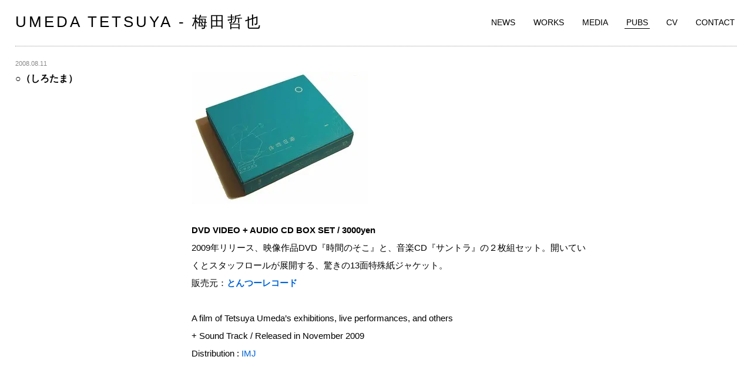

--- FILE ---
content_type: text/html; charset=UTF-8
request_url: https://siranami.com/publications/2008/ut_194/
body_size: 2105
content:
<!DOCTYPE HTML>
<html>
<head>
<meta charset="UTF-8">
<meta name="viewport" content="width=device-width,initial-scale=1">
<meta http-equiv="X-UA-Compatible" content="IE=edge"/>
<meta name="format-detection" content="telephone=no">
<meta name="copyright" content="©2007 UMEDA TETSUYA">
<meta property="og:title" content="○（しろたま） | UMEDA TETSUYA - 梅田哲也" />
<meta property="og:type" content="website" />
<meta property="og:url" content="https://siranami.com/publications/2008/ut_194/" />
<meta property="og:image" content="" />
<meta property='og:description' content="DVD VIDEO + AUDIO CD BOX SET / 3000yen2009年リリース、映像作品DVD『時間のそこ』と、音楽CD『サントラ』の２枚組セット。開いていくとスタ…" />
<meta property='fb:app_id' content="312146373467979" />
<meta name="twitter:card" content="summary_large_image">
<meta name='description' content="DVD VIDEO + AUDIO CD BOX SET / 3000yen2009年リリース、映像作品DVD『時間のそこ』と、音楽CD『サントラ』の２枚組セット。開いていくとスタ…" />

<link rel="apple-touch-icon" sizes="180x180" href="/bundles/favicon/apple-touch-icon.png">
<link rel="icon" type="image/png" sizes="32x32" href="/bundles/favicon/favicon-32x32.png">
<link rel="icon" type="image/png" sizes="16x16" href="/bundles/favicon/favicon-16x16.png">
<link rel="mask-icon" href="/bundles/favicon/safari-pinned-tab.svg" color="#5bbad5">
<meta name="msapplication-TileColor" content="#2d89ef">
<meta name="theme-color" content="#ffffff">
<link rel="preload" href="/bundles/css/common.css?ver=1661997829" as="style">

<title>○（しろたま） | UMEDA TETSUYA - 梅田哲也</title>
<link href="/bundles/css/common.css?ver=1661997829" rel="stylesheet" type="text/css">

<!-- Global site tag (gtag.js) - Google Analytics -->
<script async src="https://www.googletagmanager.com/gtag/js?id=UA-86470634-4"></script>
<script>
  window.dataLayer = window.dataLayer || [];
  function gtag(){dataLayer.push(arguments);}
  gtag('js', new Date());

  gtag('config', 'UA-86470634-4');
</script>

<script
  src="https://code.jquery.com/jquery-3.5.1.min.js"
  integrity="sha256-9/aliU8dGd2tb6OSsuzixeV4y/faTqgFtohetphbbj0="
  crossorigin="anonymous"></script>
<script type='text/javascript' src='/bundles/js/common.js'></script>
</head>

<body>
    <header>
    <h1 id="site_title"><a href="https://siranami.com">UMEDA TETSUYA<span class="nosp"> - </span><br class="nopc">梅田哲也</a></h1>

    <a href="#" id="btn_menu">
        <div></div><div></div><div></div><div></div>
    </a>
    <ul id="h_menu">
        <li class="nopc"><a href="https://siranami.com/">HOME</a></li>
        <li><a href="https://siranami.com/news/">NEWS</a></li>
        <li><a href="https://siranami.com/works/">WORKS</a></li>
        <li><a href="https://siranami.com/medialist/">MEDIA</a></li>
        <li class="current"><a href="https://siranami.com/publications/">PUBS</a></li>
                <li><a href="https://siranami.com/cv/">CV</a></li>
        <li><a href="https://siranami.com/contact/">CONTACT</a></li>
    </ul>
</header>
    
    <div id="container" class="post_archive">
                <article id="post_194">
            <div class="post_title_area">
                <div class="post_date">2008.08.11</div>
                <h2><a href="https://siranami.com/publications/2008/ut_194/">○（しろたま）</a></h2>
            </div>
            <div class="post_body_area">
                
<figure class="ut-block-image size-large"><img decoding="async" src="https://ut.jpn.org/uploads/1283245237.jpg" alt="" class="ut-image-195"/></figure>



<p><strong>DVD VIDEO + AUDIO CD BOX SET / 3000yen</strong><br>2009年リリース、映像作品DVD『時間のそこ』と、音楽CD『サントラ』の２枚組セット。開いていくとスタッフロールが展開する、驚きの13面特殊紙ジャケット。<br>販売元：<strong><a rel="noreferrer noopener" href="http://03150.net/tontuu/2009/11/15000011.html" target="_blank">とんつーレコード</a></strong></p>



<p>A film of Tetsuya Umeda&#8217;s exhibitions, live performances, and others<br>+ Sound Track / Released in November 2009<br>Distribution :&nbsp;<a rel="noreferrer noopener" href="http://www.japanimprov.com/indies/tontuu/shirotama.html" target="_blank">IMJ</a></p>



<figure class="ut-block-embed-youtube ut-block-embed is-type-video is-provider-youtube ut-embed-aspect-4-3 ut-has-aspect-ratio"><div class="ut-block-embed__wrapper">
<iframe title="梅田哲也『○（しろたま）』／　Tetsuya Umeda &quot;shirotama&quot;" width="500" height="375" src="https://www.youtube.com/embed/ZFcvuEpoVdU?feature=oembed" frameborder="0" allow="accelerometer; autoplay; encrypted-media; gyroscope; picture-in-picture" allowfullscreen></iframe>
</div></figure>
            </div>
        </article>
                
            </div>
</body>
</html><!-- WP Fastest Cache file was created in 0.22169899940491 seconds, on 27-11-25 3:27:16 --><!-- need to refresh to see cached version -->

--- FILE ---
content_type: text/css
request_url: https://siranami.com/bundles/css/common.css?ver=1661997829
body_size: 6922
content:
@font-face{font-family:"MyYuGothic";font-weight:normal;src:local("YuGothic-Medium"),local("Yu Gothic Medium"),local("YuGothic-Regurar")}@font-face{font-family:"MyYuGothic";font-weight:bold;src:local("YuGothic-Bold"),local("Yu Gothic")}html,body,div,article,section,span,p,ul,ol,li,table,tr,td,th,hr,h1,h2,h3,h4,h5,h6,a,em,strong,b,img,input,textarea,svg,button,fieldset,figure,header,footer,label{padding:0;margin:0;border:none;outline:none;font-size:100%;vertical-align:baseline;list-style-type:none;-webkit-text-size-adjust:none;box-sizing:border-box;line-height:1em;border-collapse:collapse;-webkit-tap-highlight-color:transparent}*:before,*:after{box-sizing:border-box}html{font-size:16px;overflow-x:hidden;height:100%}body{color:#000;background-color:#fff;font-family:-apple-system,"BlinkMacSystemFont","Segoe UI",MyYuGothic,"游ゴシック体",YuGothic,sans-serif;font-weight:300;position:relative;word-break:normal;word-wrap:break-word;overflow-x:hidden;-webkit-overflow-scrolling:touch;overflow-scrolling:touch;transition:background-color 1s ease 0s;min-height:100%}body.dark{background-color:#000}html,body{zoom:1}.serif{font-family:serif}.sans-serif{font-family:-apple-system,"BlinkMacSystemFont","Segoe UI",MyYuGothic,"游ゴシック体",YuGothic,sans-serif}.mono{font-family:"Courier", "Osaka－等幅", Osaka-mono, "ＭＳ ゴシック", "MS Gothic", monospace}input[type=text],input[type=url],input[type=tel],input[type=email],input[type=radio],input[type=checkbox],input[type=submit],input[type=search],select,textarea{-webkit-appearance:none;outline:none}input[type=submit]:hover{cursor:pointer}strong,b,h1,h2,h3,h4,h5,h6{font-weight:600}a{color:#000;outline:none;text-decoration:none}a:hover{text-decoration:underline}a:active{text-decoration:none}@media screen and (min-width: 813px){a[href^="tel:"]{pointer-events:none}}p{margin:0;padding:0 0 1.5em;line-height:2.25em;line-break:strict}p a{color:#0064d7}p a:hover{text-decoration:underline}p:last-child{padding-bottom:0}img{display:inline-block;outline:none;-moz-user-select:none;-webkit-user-select:none;-ms-user-select:none;user-select:none;-webkit-user-drag:none;user-drag:none}.clear{width:100%;font-size:0px;height:1px;overflow:hidden;clear:both;float:none;margin:0 0 -1px 0;display:block}.clear_after:after{content:"";display:block;width:100%;height:1px;margin:0 0 -1px 0;clear:both;float:none}.l,.alignleft{float:left}.r,.alignright{float:right}.c,.aligncenter{text-align:center;margin-left:auto;margin-right:auto}.has-text-align-left{text-align:left}.has-text-align-center{text-align:center}.has-text-align-right{text-align:right}.tsume_lr{margin:0 -0.1em}.none{display:none}.hidden{visibility:hidden}.nopc{display:none;visibility:hidden}@media screen and (max-width: 812px){.nopc{display:inherit;visibility:visible}}@media screen and (max-width: 812px){.nosp{display:none;visibility:hidden}}.sp320{display:none;visibility:hidden}@media screen and (max-width: 320px){.sp320{display:inherit;visibility:visible}}#container{position:relative}@keyframes fadeIn{0%{opacity:0}100%{opacity:1}}header{position:relative;padding:24px 26px;width:100%}header:after{content:"";display:block;width:100%;height:1px;margin:0 0 -1px 0;clear:both;float:none}@media screen and (max-width: 812px){header{padding:12px 20px}}#site_title{font-size:1.625rem;line-height:1em;font-weight:300;letter-spacing:0.15em;float:left}#site_title a:hover{text-decoration:none}@media screen and (max-width: 812px){#site_title{float:none;font-size:1.25rem;line-height:1.4em}}#h_menu{float:right;padding:4px 0 0 0;line-height:0}#h_menu li{display:inline-block;font-size:0.875rem;line-height:1em;margin:0 0 0 21px;padding:3px}#h_menu li.current{border-bottom:1px solid #000}#h_menu a:hover{text-decoration:none}@media screen and (max-width: 812px){#h_menu{position:fixed;overflow:hidden;z-index:50;background:rgba(255,255,255,0.98);width:75vw;min-width:200px;height:100vh;float:none;top:0;right:-75vw;padding:60px 20px 30px;text-align:center;transition:all 0.3s cubic-bezier(0.19, 1, 0.22, 1) 0s}#h_menu li{display:block;font-size:1.25rem;margin:0 0 1.6em 0;padding:3px}#h_menu li a{padding:0 4px 3px 4px}#h_menu li.current{border-bottom:none}#h_menu li.current a{border-bottom:1px solid #000}#h_menu.active{right:0;box-shadow:0px 0px 15px 0px rgba(0,0,0,0.2)}}#btn_menu{display:none}#btn_menu div{width:calc(100% - 10px);height:1px;background-color:#000;position:absolute;top:12px;right:7px;transition:all 0.25s cubic-bezier(0.165, 0.84, 0.44, 1) 0s}#btn_menu div:nth-child(2){top:calc(50% - 1px);width:calc(100% - 14px)}#btn_menu div:nth-child(3){top:calc(50% - 1px);width:calc(100% - 14px)}#btn_menu div:nth-child(4){top:auto;bottom:12px;width:calc(100% - 18px)}#btn_menu.active div:nth-child(1),#btn_menu.active div:nth-child(2){width:30px;transform:rotate(-135deg);top:calc(50% - 1px)}#btn_menu.active div:nth-child(3),#btn_menu.active div:nth-child(4){width:30px;transform:rotate(135deg);top:calc(50% - 1px);bottom:auto}@media screen and (max-width: 812px){#btn_menu{display:block;position:fixed;width:46px;height:41px;top:7px;right:12px;padding:7px;z-index:100}}.home_wrapper{padding:26px;font-size:0.875rem}@media screen and (max-width: 812px){.home_wrapper{padding:16px 20px}}#h_newslist li{margin:0 0 0.8rem 0}.h_newslist_date{font-size:0.6875rem;width:6.5em;opacity:0.5;display:inline-block}.h_news{position:relative;display:inline-block;line-height:1.4em;padding:2px 5px;margin-left:-5px}.h_news:after{content:"";display:inline-block;position:relative;vertical-align:text-bottom;top:-2px;margin-left:5px;width:13px;height:13px;background:url("../images/icon_link_arrow_bk.svg") no-repeat center center;background-size:contain}.homeimg_left,.homeimg_right{position:fixed;bottom:0;max-height:50vh;max-width:100%;width:auto;height:auto;z-index:-1}.homeimg_left{left:0}.homeimg_right{right:0}#ytPlayerWrap{position:fixed;height:100vh;width:100%;z-index:-1;top:0;left:0;animation:YT_zoom 60s ease 3s forwards;transform-origin:center center;transform:scale(1.2, 1.2)}@keyframes YT_zoom{0%{transform:scale(1.2, 1.2)}100%{transform:scale(1, 1)}}#ytPlayer{z-index:1}#credit{position:absolute;right:15px;bottom:11px;width:calc(100% - 30px)}#credit p{text-align:right;font-size:0.6175em;padding:0;opacity:0.2;line-height:1.4em}#credit p:hover{opacity:0.7}#mov_bg{z-index:-10;position:absolute;top:-20%;left:0;width:100%;height:140%;background-size:cover;background-position:center center}#home_vimeo #ytPlayerWrap{animation:none;transform:none}#home_vimeo #ytPlayerWrap iframe{position:absolute;top:0;left:0;height:100%;width:100%}#home_slide,#home_youtube,#home_vimeo{width:100%;height:100%;position:fixed;top:0;z-index:-1;overflow:hidden}#img1,#img2,#img_bg{position:absolute;top:0;left:0;width:100%;height:100%;background-repeat:no-repeat;background-position:center center;background-size:cover;animation:ZOOMER 12s linear 0s;transform:scale(1.08)}#img_bg{animation:none;transform:none;z-index:1}@keyframes ZOOMER{0%{transform:scale(1)}100%{transform:scale(1.1)}}#img1{z-index:2}#img2{z-index:1}#cover{z-index:3;position:absolute;top:0;left:0;width:100%;height:100%;background:url("../images/dots_w.png") repeat 0 0;background-size:1000px 1000px}#home_slide_preloader{font-size:0;line-height:0;width:0px;height:0px;overflow:hidden}#home_slide_preloader img{width:1px;height:1px;display:none}body.text_w{background-color:#000}body.text_w header,body.text_w a,body.text_w p,body.text_w .home_wrapper{color:#FFF;text-shadow:0px 1px 1px rgba(0,0,0,0.2)}body.text_w .h_news:after{background:url("../images/icon_link_arrow_w.svg") no-repeat center center}body.text_w #cover{background:rgba(0,0,0,0.1) url("../images/dots_bk.png") repeat 0 0}body.text_w #btn_menu div{background-color:#FAFAFA}@media screen and (max-width: 812px){body.text_w #h_menu{background:rgba(0,0,0,0.9)}body.text_w #h_menu li.current a{border-bottom:1px solid #FAFAFA}}.news_archive{padding:4px 26px;font-size:0.875rem}.news_archive article{width:100%;border-top:1px dotted #999999;padding:1.5rem 0 0.75rem;position:relative}.news_archive article:last-child{border-bottom:1px dotted #999999}.news_archive article:after{content:"";display:block;width:100%;height:1px;margin:0 0 -1px 0;clear:both;float:none}.news_archive h2{visibility:hidden;font-size:0;line-height:0}.news_archive p{line-height:1.75em;padding:0 3em 1em 0}.news_archive p.media_date{padding-bottom:0}.news_archive .media_body p{padding-right:0}.news_archive .media_body p:last-child{padding-bottom:0}@media screen and (max-width: 812px){.news_archive{padding:4px 20px}.news_archive article{padding:2.25rem 0 2.25rem}}.news_date,.post_date{font-size:0.6875rem;color:#888;line-height:2em;padding:0 0 0.75em 0}@media screen and (max-width: 812px){.news_date,.post_date{padding:0 0 0.5em 0}}.news_body{width:calc(100% - 200px);float:left}.news_body p{width:calc(100% / 2);float:left}.news_body p:last-child{padding-bottom:0}.news_body img{max-width:100%;height:auto;margin:0 6px 6px 0}.news_body:after{content:"";display:block;width:100%;height:1px;margin:0 0 -1px 0;clear:both;float:none}@media screen and (max-width: 812px){.news_body{width:auto;float:none}.news_body p{width:100%;float:none;padding-bottom:1em}}.closed_event .news_body{opacity:0.5;transition:opacity 0.3s ease 0s}.closed_event:hover .news_body{opacity:1}.more-link{width:calc(100% - 200px);display:inline-block;margin:0.5em 0 1.25em;color:#0064d7}.news_thumb{width:200px;position:relative;float:right;min-height:100%;padding:0.25rem 0 1rem;font-size:0;line-height:0}.news_thumb img{max-width:150px;max-height:75px;height:auto;width:auto}@media screen and (max-width: 812px){.news_thumb{float:none;width:auto;min-height:auto;padding:0}.news_thumb img{margin-top:1rem}}.news_thumb_inner{vertical-align:middle;text-align:right;min-height:100%}@media screen and (max-width: 812px){.news_thumb_inner{display:block;vertical-align:inherit;text-align:left;min-height:auto;padding:0}}.media_body{width:calc(100% - 242px);max-width:1000px;min-height:200px;position:relative;border-radius:3px;margin:6px 0 18px 0;background-color:#EFEFEF;background-image:linear-gradient(-45deg, transparent 25%, #F2F2F2 25%, #F2F2F2 50%, transparent 50%, transparent 75%, #F2F2F2 75%, #F2F2F2);background-size:5px 5px;border:1px solid #EAEAEA;position:relative;transition:background-color 0.3s ease 0s}.media_body h3{font-size:0.9375rem;line-height:1.75em;margin:0 0 0.5em 0}.media_body a{display:block;width:100%;height:100%;position:absolute;top:0;left:0;z-index:3}.media_body:hover{background-color:#deeaf7;background-image:linear-gradient(-45deg, transparent 25%, #e6f0fb 25%, #e6f0fb 50%, transparent 50%, transparent 75%, #e6f0fb 75%, #e6f0fb)}@media screen and (max-width: 812px){.media_body{width:100%;margin:6px 0}}.media_thumb{width:300px;height:100%;border-right:1px solid #EAEAEA;min-height:150px;position:absolute;top:0;left:0;background-size:cover;background-position:center center;border-radius:3px 0 0 3px;overflow:hidden}@media screen and (max-width: 812px){.media_thumb{position:relative;top:auto;left:auto;width:100%;height:calc(100vw / 16 * 9);min-height:auto}}.media_info{padding:20px 25px 20px 325px;position:relative}.media_info p{color:#777;padding-bottom:0.75em}.media_info p.media_url{color:#0064d7}@media screen and (max-width: 812px){.media_info{width:100%;padding:15px 20px}}.tagname{font-weight:300;font-size:0.75rem;line-height:1em;padding:4px 10px 4px 10px;background:rgba(0,0,0,0.08);border-radius:12px;margin:0.2em 0 0.8em 0;color:#555;display:inline-block}.works_archive{padding:4px 26px;font-size:0.875rem}.works_archive article{width:100%;border-top:1px dotted #999999;padding:16px 0 12px;position:relative}.works_archive article:last-child{border-bottom:1px dotted #999999}.works_archive article:after{content:"";display:block;width:100%;height:1px;margin:0 0 -1px 0;clear:both;float:none}.works_archive h2{line-height:1.5em}.works_archive p{line-height:1.75em;padding:0 3em 1em 0}.works_archive a{position:absolute;top:0;left:0;width:100%;height:100%;display:block}.works_archive a:after{content:"";display:block;width:16px;height:16px;border-top:1px solid #000;border-right:1px solid #000;transform:rotate(45deg);transform-origin:center center;position:absolute;top:50%;right:8px;margin:-6px 0 0 0}@media screen and (max-width: 812px){.works_archive{padding:4px 20px}.works_archive article{padding:28px 0 12px}.works_archive a:after{display:none}}.thumb{background-position:center center;background-repeat:no-repeat;background-size:cover;overflow:hidden}.work_thumbs_wrapper{width:604px;height:204px;position:relative;float:left;margin:0 41px 0 0}.work_thumbs_wrapper:after{content:"";display:block;width:100%;height:1px;margin:0 0 -1px 0;clear:both;float:none}.work_thumbs_wrapper .thumb{width:148px;height:98px;float:left;margin:0 0 4px 4px}.work_thumbs_wrapper .thumb:first-child{width:300px;height:200px;margin:0 0 4px 0}@media screen and (max-width: 812px){.work_thumbs_wrapper{width:100%;height:auto;float:none;margin:0 0 16px 0}.work_thumbs_wrapper .thumb{width:calc((100% - 4px) * 0.5);height:calc((100vw - 44px) * 0.5 / 16 * 9);float:left;margin:0 0 4px 0}.work_thumbs_wrapper .thumb:first-child{width:100%;height:calc((100vw - 40px) / 16 * 9)}.work_thumbs_wrapper .thumb:nth-child(3),.work_thumbs_wrapper .thumb:nth-child(5){margin:0 0 4px 4px}}.work_year{font-size:0.875rem;float:left;width:4em;line-height:1.25em;white-space:nowrap}@media screen and (max-width: 812px){.work_year{width:100%;float:none;margin:0 0 10px 0}}.work_list_text{float:left;position:relative}@media screen and (max-width: 812px){.work_list_text{float:none;padding-right:25px}.work_list_text:after{content:"";display:block;width:16px;height:16px;border-top:1px solid #000;border-right:1px solid #000;transform:rotate(45deg);transform-origin:center center;position:absolute;top:50%;right:8px;margin:-6px 0 0 0}}@media screen and (max-width: 812px){.works_single{padding-bottom:calc(44px + 54px + env(safe-area-inset-bottom))}}#page_back{position:fixed;top:0;left:0;width:62px;height:62px;z-index:20}#page_back:before,#page_back:after{content:"";display:block;position:absolute;width:16px;height:16px;border-left:1px solid #000;border-top:1px solid #000;transform:rotate(-45deg);transform-origin:center center;top:50%;left:50%;margin-top:-8px}#page_back:before{margin-left:-9px}#page_back:after{margin-left:-1px}@media screen and (max-width: 812px){#page_back{top:auto;bottom:calc(44px + env(safe-area-inset-bottom));left:10px;width:54px;height:54px;border-radius:50% 50%;background-color:#FFF;box-shadow:0px 1px 4px 0px rgba(0,0,0,0.1)}#page_back:before,#page_back:after{width:12px;height:12px;margin-top:-6px}}#page_back_effect{position:fixed;border-radius:50% 50%;border:1px dashed #333;background:rgba(0,0,0,0.07);top:2px;left:2px;width:58px;height:58px;display:none}#page_back_effect.animed{display:block;animation:BackEffect1 2.5s linear 0s infinite,BackEffect2 0.8s cubic-bezier(0.68, -0.55, 0.265, 1.55) 1.5s forwards}@media screen and (max-width: 812px){#page_back_effect.animed{display:none;animation:none}}@keyframes BackEffect1{0%{transform:rotate(0deg)}100%{transform:rotate(180deg)}}@keyframes BackEffect2{0%{transform:scale(1, 1);opacity:1}100%{transform:scale(0, 0);opacity:0}}@keyframes BackEffect3{0%{width:0;transform:scale(1, 1)}50%{width:100%;transform:scale(1, 1)}100%{width:100%;transform:scale(0, 1)}}@keyframes Attention{0%{opacity:1}96%{opacity:1}100%{opacity:0}}#return_link{border-top:1px dotted #ccc;padding-top:18px;margin-top:30px;text-align:right}#return_link p{line-height:1em}#work_spec{width:300px;position:fixed;left:calc(100vw - 320px);top:20px;padding:10px 16px 20px 20px;transition:color 1s ease 0s}#work_spec p{font-size:0.875rem;line-height:1.75em;padding:0 0 1em 0}#work_spec p:last-child{padding-bottom:0}#work_spec p+div{margin-top:0.5rem}#work_spec h4{font-size:0.875rem;line-height:1.75em}#work_spec h4 span{font-weight:normal;padding-left:0.3em}#work_spec.scroll{position:absolute;right:2px}@media screen and (max-width: 812px){#work_spec{width:100%;position:relative;right:auto;left:auto;top:auto;padding:20px;margin:0 0 80px 0}#work_spec.scroll{position:relative;right:auto}}#more_detail_link{font-size:0.875rem;line-height:1.75em;font-weight:600;margin:-5px 0 20px 0;display:inline-block}#more_detail_link span{font-weight:300}#more_detail_link:hover{text-decoration:none}#more_detail_link:hover span{text-decoration:underline}@media screen and (max-width: 812px){#more_detail_link{display:none;visibility:hidden}}#work_spec_video{position:relative;margin:0 0 12px 0;font-size:0;line-height:0}#work_spec_video .thumb{width:84px;height:56px;background-size:117% auto;background-color:#888;position:relative;display:inline-block;margin:0 4px 4px 0}#work_spec_video .thumb:before,#work_spec_video .thumb:after{content:"";display:block;position:absolute}#work_spec_video .thumb:before{top:0;left:0;width:100%;height:100%;border:1px solid rgba(255,255,255,0.1)}#work_spec_video .thumb:after{top:50%;left:50%;margin:-12px 0 0 -12px;width:24px;height:24px;background:url("../images/icon_play_video.svg") no-repeat center center;background-size:contain;opacity:0.75;transition:opacity 0.3s ease 0s}#work_spec_video .thumb:hover:before{border:1px solid rgba(255,255,255,0.35)}#work_spec_video .thumb:hover:after{opacity:1}#work_spec_video .thumb.selected:after{opacity:1}#work_spec_video .thumb.selected:before{top:0;left:0;width:100%;height:100%;border:1px solid #FDFDFD;box-shadow:inset 1px 1px 0 0 rgba(0,0,0,0.2)}@media screen and (max-width: 812px){#work_spec_video{display:none;visibility:hidden}}#photo_thumbs{cursor:pointer}#work_spec_photo{position:relative;margin:0 0 20px 0}#work_spec_photo .thumb{width:84px;height:56px;position:relative;box-shadow:0px 1px 1px 0px rgba(0,0,0,0.1)}#work_spec_photo .thumb:after{content:"";display:block;position:absolute;top:0;left:0;width:100%;height:100%;border:1px solid rgba(255,255,255,0.1)}#work_spec_photo .thumb:last-child{box-shadow:none}#work_spec_photo .thumb:nth-child(1){z-index:5}#work_spec_photo .thumb:nth-child(2){z-index:4;margin:-54px 0 0 2px}#work_spec_photo .thumb:nth-child(3){z-index:3;margin:-54px 0 0 4px}#work_spec_photo .thumb:nth-child(4){z-index:2;margin:-54px 0 0 6px}#work_spec_photo .thumb:nth-child(5){z-index:1;margin:-54px 0 0 8px}@media screen and (max-width: 812px){#work_spec_photo{display:none;visibility:hidden}}#work_tags{font-size:0.6875rem;text-align:right;border-top:1px dotted #000;padding:20px 0 0}#work_tags a{line-height:1em;margin:0 0 4px 4px;color:#BBB;padding:3px 6px 4px 7px;background:rgba(0,0,0,0.03);border-radius:10px}#work_tags a:first-child{margin-left:0}#work_tags a:hover{text-decoration:none;color:#FFF;transition:color 0.2s ease 0s;background:rgba(0,0,0,0.4)}@media screen and (max-width: 812px){#work_tags a{color:#777}}.more_text{padding:1em 0}#more_detail{padding:35px 0 50px 80px;width:1100px;max-width:calc(100% - 340px);display:none}@media screen and (max-width: 812px){#more_detail{display:block;padding:20px 0;max-width:calc(100vw - 40px);width:100%;margin:0 auto 40px}}#photos_wrapper{padding:30px 0 0 62px;font-size:0;line-height:0;width:1600px;max-width:calc(100% - 340px)}#photos_wrapper figure{margin:0 auto 20px}#photos_wrapper figcaption p{font-size:0.75rem;line-height:1.75em;padding:0}#photos_wrapper img{max-width:100%;max-height:800px;height:auto;width:auto;margin:0 auto 8px}@media screen and (max-width: 812px){#photos_wrapper{width:100%;max-width:100%;padding:20px}}#videos_wrapper{padding:0;width:100%;height:100vh;position:fixed;top:0;left:20px;max-width:calc(100% - 360px);justify-content:center;align-items:center;display:none}@media screen and (max-width: 812px){#videos_wrapper{max-width:calc(100% - 40px);width:calc(100% - 40px)}}.videos_inner{width:100%;padding-bottom:56.25%;position:relative}.videos_inner iframe{position:absolute;top:0;left:0;height:100%;width:100%}#work_video{opacity:0;animation:fadeIn 6s ease 0s forwards}#videos_wrapper_sp{display:none;visibility:hidden}@media screen and (max-width: 812px){#videos_wrapper_sp{display:block;visibility:visible;padding:20px;margin:0 0 40px}}.video_block{margin:0 auto 20px}.video_block iframe{width:100%;height:calc((100vw - 40px) / 16 * 9)}.video_block p{font-size:0.75rem;line-height:1.75em;padding:0}.dark #page_back:before,.dark #page_back:after{border-left:1px solid #FDFDFD;border-top:1px solid #FDFDFD}.dark #work_spec,.dark #credit,.dark #more_detail_link{color:#FDFDFD}.dark #credit{right:0}.dark #videos_wrapper{display:flex}.dark #work_tags{border-top:1px dotted #444}.dark #work_tags a{color:#555;background:rgba(255,255,255,0.05)}.dark #work_tags a:hover{color:#EEE;background:rgba(255,255,255,0.15)}#work_spec iframe,#more_detail iframe{max-width:100%;max-height:100vw;margin-bottom:50px}@media screen and (max-width: 812px){.ut-block-embed-soundcloud{width:100%}.ut-block-embed-soundcloud iframe{width:100%}}iframe[src*="www.google.com/maps/"]{width:100%}.single,.page,.page_cv{padding:26px}.page h1,.page_cv h1,.single_content h1{font-size:1.125rem;line-height:1.75em}.page h2,.page_cv h2,.single_content h2{font-size:1.125rem;line-height:1.75em;border-bottom:1px dotted #000;margin:0 0 0.875rem}.page p,.page_cv p,.single_content p{font-size:0.875rem}.page ul,.page_cv ul,.single_content ul{font-size:0.875rem;margin:0 0 1em 1.5em}.page ul li,.page_cv ul li,.single_content ul li{list-style:disc}.page li,.page_cv li,.single_content li{line-height:1.75em}.page p+h2,.page_cv p+h2,.single_content p+h2{margin-top:3em}.page ul+h2,.page_cv ul+h2,.single_content ul+h2{margin-top:4em}.page p+ul,.page_cv p+ul,.single_content p+ul{margin-top:-1.4em}.single_content h2{font-size:1.5rem;line-height:1.75em;border-bottom:none}.page_cv{padding-bottom:80px}.page_cv:after{content:"";display:block;width:100%;height:1px;margin:0 0 -1px 0;clear:both;float:none}.page{padding:4px 26px 26px}.page h1{margin-bottom:1.5em}.page .page_content{border-top:1px dotted #999999;padding:26px 0 26px}.toggle_switch_base{width:48px;height:26px;background-color:#CCC;border-radius:13px;position:relative;margin:0 auto 50px;cursor:pointer;outline:none}.toggle_switch_base:hover .toggle_switch{border-color:#FAFAFA}.toggle_switch{width:22px;height:22px;border-radius:50% 50%;background-color:#FFF;border:1px solid #FFF;position:absolute;top:2px;left:2px;transition:left 0.3s cubic-bezier(0.19, 1, 0.22, 1) 0s}#lang_change:before,#lang_change:after{font-size:0.8125rem;color:#888;position:absolute;top:50%;line-height:1em;margin-top:-0.4em}#lang_change:before{content:"JP";right:calc(100% + 5px);text-align:right}#lang_change:after{content:"EN";left:calc(100% + 5px);text-align:left}#lang_change.jp:before{font-weight:600;color:#000}#lang_change.en:after{font-weight:600;color:#000}#lang_change.en .toggle_switch{left:calc(100% - 24px)}.cv:after{content:"";display:block;width:100%;height:1px;margin:0 0 -1px 0;clear:both;float:none}#cv_jp,#cv_en{width:calc(100% - 330px);display:none;float:right}#cv_jp.selected,#cv_en.selected{display:block;opacity:0;animation:fadeIn 0.3s ease 0s forwards}@media screen and (max-width: 812px){#cv_jp,#cv_en{width:100%;float:none}}#profile_photo{width:280px;height:420px;float:left;position:relative}#profile_photo img{position:relative;min-width:200px;min-height:200px;width:auto;height:auto;max-width:100%;max-height:100%}@media screen and (max-width: 812px){#profile_photo{float:none;text-align:center;width:calc(100vw - 40px);height:auto;margin:0 auto 30px}}#profile_photo figcaption{padding:0.5em 0;font-size:0.75rem}.year_select{padding:0 0 15px}@media screen and (max-width: 812px){.year_select{padding:5px 0 15px}}.select_wrapper{background:#EEE;border-radius:14px;display:inline;position:relative;padding:4px 0}.select_wrapper:after{content:"";display:block;width:7px;height:7px;border-bottom:2px solid #000;border-right:2px solid #000;position:absolute;right:10px;top:50%;margin:-5px 0 0 0;transform:rotate(45deg)}.select_wrapper select{border:none;padding:5px 30px 5px 12px;font-size:0.875rem;color:#444;font-family:-apple-system,"BlinkMacSystemFont","Segoe UI",MyYuGothic,"游ゴシック体",YuGothic,sans-serif;background-color:transparent;position:relative;z-index:3}@media screen and (max-width: 812px){.select_wrapper select{font-size:1rem}}.post_archive{padding:4px 26px;font-size:0.875rem}.post_archive article{width:100%;border-top:1px dotted #999999;padding:24px 0;position:relative}.post_archive article:last-child{border-bottom:1px dotted #999999}.post_archive article:after{content:"";display:block;width:100%;height:1px;margin:0 0 -1px 0;clear:both;float:none}.post_archive h2{line-height:1.5em;font-size:1rem;padding-top:0.5rem}.post_archive p{font-size:0.9375rem;line-height:2em;padding:0 0 2em 0}@media screen and (max-width: 812px){.post_archive{padding:4px 20px}.post_archive h2{font-size:1.3125rem}.post_archive p{font-size:1rem}}.post_date{line-height:1em;padding:0}.post_title_area{width:300px;padding:0 50px 0 0;float:left}@media screen and (max-width: 812px){.post_title_area{width:100%;padding:0;float:none}}.post_body_area{float:left;width:680px;max-width:calc(100% - 300px);padding:1.175rem 0 0 0}.post_body_area .ut-block-embed__wrapper{width:100%;padding:56.25% 0 0 0;position:relative}.post_body_area figure{margin:0 0 1.75rem 0}.post_body_area img{max-width:100%;height:auto}.post_body_area iframe{width:100%;height:100%;position:absolute;top:0;left:0}@media screen and (max-width: 812px){.post_body_area{width:100%;max-width:100%}}.pagenavi_wrapper{border-top:1px dotted #999999;padding:20px 0}.pagenavi_wrapper:after{content:"";display:block;width:100%;height:1px;margin:0 0 -1px 0;clear:both;float:none}.pagenavi_wrapper a{position:relative}.pagenavi_wrapper a span{display:block}.pagenavi_wrapper a .link_date{font-size:0.6875rem;font-weight:300;color:#888;line-height:1.5em}.pagenavi_wrapper a .link_title{line-height:1.5em;font-size:0.875rem;font-weight:600}.pagenavi_wrapper a:after{content:"";display:block;transform-origin:center center;border-bottom:2px solid #000;width:9px;height:9px;position:absolute;top:50%;margin:-4px 0 0 0}.pagenavi_wrapper a:hover{text-decoration:none}.pagenavi_wrapper a:hover .link_title{text-decoration:underline}.link_prev{float:left;padding:2px 10px 2px 17px}.link_prev:after{border-left:2px solid #000;transform:rotate(45deg);left:0}.link_next{text-align:right;float:right;padding:2px 17px 2px 10px}.link_next:after{border-right:2px solid #000;transform:rotate(-45deg);right:0}.pagenavi{text-align:center;border-top:1px dotted #999999;padding:54px 0}.page-numbers{padding:0.25em;margin:0 3px;line-height:1em}.page-numbers.current{font-weight:600}.page-numbers.next,.page-numbers.prev{display:inline-block;width:1.5em;height:1.5em;position:relative;overflow:hidden;text-indent:-999px;vertical-align:text-bottom;top:0.15em}.page-numbers.next:after,.page-numbers.prev:after{content:"";display:block;height:10px;width:10px;border-top:2px solid #000;top:50%;position:absolute}.page-numbers.next{margin-left:12px}.page-numbers.next:after{border-right:2px solid #000;right:50%;transform:rotate(45deg);margin:-5px -3px 0 0}.page-numbers.prev{margin-right:12px}.page-numbers.prev:after{border-left:2px solid #000;left:50%;transform:rotate(-45deg);margin:-5px 0 0 -3px}.single_column{padding:4px 26px;font-size:0.875rem}.single_column article{width:100%;border-top:1px dotted #999999;padding:24px 0;position:relative}.single_column article:last-child{border-bottom:1px dotted #999999}.single_column h2{line-height:1.5em;font-size:1.25rem;padding-top:0.5rem}.single_column p{font-size:0.875rem;line-height:2em}@media screen and (max-width: 812px){.single_column{padding:4px 20px}.single_column h2{font-size:1rem}}.post_body{width:720px;max-width:100%;margin:0 auto;padding:10px 0}.post_body figure{font-size:0;line-height:0;margin:0.8rem 0 1rem}.post_body figure img{margin:0;line-height:0;max-width:100%;height:auto}.post_body figure.alignleft{margin-right:5px;margin-bottom:5px}.post_body figure.aha-block-table,.post_body figure.table_noborder{margin-top:0}.post_body figure.aha-block-table figcaption,.post_body figure.table_noborder figcaption{background-color:transparent;background-image:none;padding:0.8em 0}.post_body figure.table_noborder table{border:none;background-color:transparent}.post_body figure.table_noborder table th,.post_body figure.table_noborder table td{border:none;padding:0.5em 0}.post_body figure.table_noborder table th:first-child,.post_body figure.table_noborder table td:first-child{padding-right:1em}.post_body figure.timecode figcaption{background-color:transparent;padding-left:0}.post_body figure:after{content:"";display:block;width:100%;height:1px;margin:0 0 -1px 0;clear:both;float:none}.post_body figcaption{font-size:0.75rem;line-height:1.4em;background-size:auto auto;background-color:#FCFCFC;display:block;margin:0;padding:0.6em 0.7em 0.5em}.ut-block-embed{margin-bottom:3rem}.twitter-tweet,.instagram-media{margin-left:auto !important;margin-right:auto !important}.ut-block-embed-facebook{text-align:center}@media screen and (max-width: 812px){.ut-block-embed-youtube iframe,.ut-block-embed-vimeo iframe{width:100%;height:calc((100vw - 40px) / 16 * 9)}.ut-block-embed-soundcloud iframe{max-width:100%;max-height:calc((100vw - 40px) / 5 * 4)}}input,textarea{font-family:-apple-system,"BlinkMacSystemFont","Segoe UI",MyYuGothic,"游ゴシック体",YuGothic,sans-serif;font-weight:normal}.wpcf7{width:100%;position:relative}.wpcf7 p{padding-bottom:1em}.wpcf7 input[type=text],.wpcf7 input[type=tel],.wpcf7 input[type=email]{border:1px solid #DDD;background-color:#F5F5F5;max-width:100%;width:360px;padding:4px 6px;font-size:1rem;line-height:1.4em}.wpcf7 input[type=text].error,.wpcf7 input[type=tel].error,.wpcf7 input[type=email].error{background-color:#fae9e9}.wpcf7 input[type=text]:disabled,.wpcf7 input[type=tel]:disabled,.wpcf7 input[type=email]:disabled{color:#555;-webkit-text-fill-color:#555;opacity:1}.wpcf7 textarea{padding:5px 8px;font-size:1rem;border:1px solid #DDD;background-color:#F5F5F5;max-width:100%;width:580px;margin:4px 0 0;line-height:1.5em}.wpcf7 textarea.error{background-color:#fae9e9}.wpcf7 textarea:disabled{color:#555;-webkit-text-fill-color:#555;opacity:1}input[type=checkbox]+.wpcf7-list-item-label{position:relative;display:inline-block;padding:0 0 0 23px;line-height:1em;cursor:pointer}input[type=checkbox]+.wpcf7-list-item-label:after{position:absolute;top:50%;left:0px;display:block;margin-top:-9px;width:16px;height:16px;border:1px solid #CCC;background-color:#FFF;border-radius:2px;content:'';transition:background-color 0.3s ease}input[type=checkbox]+.wpcf7-list-item-label:before{position:absolute;top:50%;left:5px;display:block;margin-top:-9px;width:6px;height:13px;border-right:2px solid #FFF;border-bottom:2px solid #FFF;content:'';opacity:0;z-index:5;transform:rotate(40deg) scale(0.4, 0.4);transition:all 0.2s cubic-bezier(0.175, 0.885, 0.605, 1.465)}input[type=checkbox]:checked+.wpcf7-list-item-label:after{border:1px solid #000;background-color:#000}input[type=checkbox]:checked+.wpcf7-list-item-label:before{opacity:1;transform:rotate(40deg) scale(1, 1)}input[type=submit]{background-color:#000;color:#FFF;margin:6px 0 0;padding:12px 40px;display:block;position:relative;box-shadow:0 2px 0 0 rgba(0,0,0,0.1);cursor:pointer}input[type=submit]:active{top:1px;box-shadow:0 1px 0 0 rgba(0,0,0,0.1)}@media screen and (max-width: 812px){input[type=submit]{margin:0 auto 30px}}.screen-reader-response,.wpcf7-not-valid-tip,.wpcf7-response-output{color:#791F20;transition:all 0.3s ease 0s}.screen-reader-response,.wpcf7-response-output{font-size:0.875rem;padding-bottom:1rem}.screen-reader-response ul,.wpcf7-response-output ul{display:none}.screen-reader-response{display:none}.wpcf7-not-valid-tip{font-size:0.75rem;display:block;padding-top:0.5em}form.sent{opacity:0}
/*# sourceMappingURL=common.css.map */


--- FILE ---
content_type: application/javascript
request_url: https://siranami.com/bundles/js/common.js
body_size: 47
content:
$(function(){
    /*-----------------------------------------------------------------------------------------------------------------
	
	メニュー

	-----------------------------------------------------------------------------------------------------------------*/
    $('#btn_menu').on('click',function(){
        $(this).toggleClass('active');
        $('#h_menu').toggleClass('active');
		return false;
	});
    
});
